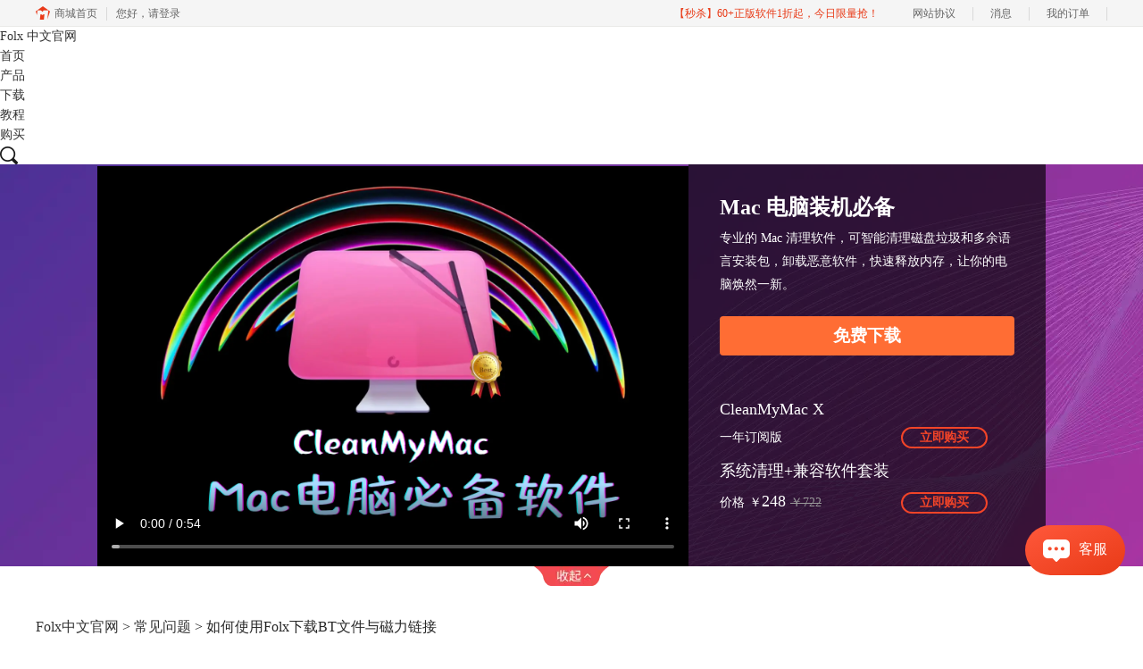

--- FILE ---
content_type: text/html; charset=utf-8
request_url: https://www.folxchina.cn/faq/folx-btwjcl.html
body_size: 12467
content:
<!DOCTYPE html>
<html>
<head>
	<title>如何使用Folx下载BT文件与磁力链接-Folx中文官网</title>
	<base href="https://www.folxchina.cn"/>	<meta http-equiv="Content-Type" content="text/html; charset=utf-8" />
	<link rel="canonical" href="https://www.folxchina.cn/faq/folx-btwjcl.html"/>
	<meta name="viewport" content="width=device-width"/>	<link rel="shortcut icon" href="/WebDir/folx/favicon.ico" type="image/x-icon" />
	<meta name="description" content="出于娱乐需要，我们经常会在网上寻找一些娱乐资源，比如音乐、电影、网剧等，这些资源的下载方式，有时是BT文件，有时是磁力链接，而这两种方式Folx都支持下载。具体如何下载，下面我们一起来了解一下。" /><meta name="keywords" content="BT文件下载,folx,磁力链接" />	<link rel="stylesheet" type="text/css" href="//cdn.mairuan.com/cdn/swiper/css/swiper.min.css?ver=3.1.369">	<link rel="stylesheet" type="text/css" href="//cdn.mairuan.com/cdn/layui/css/layui.css?ver=3.1.369">
	<link rel="stylesheet" type="text/css" href="//cdn.mairuan.com/cdn/common/css/common.css?ver=3.1.369">
	<link rel="stylesheet" type="text/css" href="/WebDir/folx/css/styleOnline.css?ver=1.021">
	<link rel="stylesheet" type="text/css" href="/WebDir/folx/css/mobileOnline.css?ver=1.021">
		<link rel="stylesheet" type="text/css" href="//cdn.mairuan.com/ev3/mairuan/static/css/foot_mr.css" /><link rel="stylesheet" type="text/css" href="//cdn.mairuan.com/ev3/mairuan/static/css/menu_mr.d5iakmv19v1.css?v=3.1.369" />	<script type="text/javascript"> var SOURCE_DOMAIN = "";var SITE_ALIAS = "folx";var PIC_DOMAIN = "https://pic.mairuan.com"; </script>
	<script type="text/javascript" src="//cdn.mairuan.com/cdn/common/js/jquery.js"></script>
	<script type="text/javascript" src="//cdn.mairuan.com/cdn/common/js/jquery.base64.js"></script>
	<script type="text/javascript" src="//cdn.mairuan.com/ev3/mairuan/static/js/jquery.cookie.js"></script>
	<script type="text/javascript" src="//cdn.mairuan.com/cdn/layui/layui.min.2.7.6.d5iakmv19v1.js"></script>
	<script type="text/javascript" src="//cdn.mairuan.com/cdn/swiper/js/swiper.min.js"></script>	<meta name="baidu-site-verification" content="codeva-TGy0Uk7Smc" />
<meta name="360-site-verification" content="b1a6dfdca6d83d11379d9ba2c58b0741" />	<script type="text/javascript">
		var _hmt = _hmt || [];
		(function() {
		var hm = document.createElement("script");
		hm.src = "https://hm.baidu.com/hm.js?b3da37b6e072cf827da7319d585149a9";
		var s = document.getElementsByTagName("script")[0];
		s.parentNode.insertBefore(hm, s);
		})();
	</script>
	</head>
<body>

    <header>
        <div class="content expand">
                <a href="/"  class="logo"> Folx <span>中文官网</span> </a>
<style>header .content .naviList {width: calc(100% - 278px);}header .content .logo span {right: unset;}</style>

            <a class="kefu layui-icon layui-icon-chat layui-hide-sm menu_kefu openKefu"></a>
            <img class="mMenu layui-hide-sm" src="https://pic.mairuan.com/WebSource/folx/web/images/m_menu.png">
            <div class="menuSarch layui-hide-sm">
                <img class="searchButtom" src="https://pic.mairuan.com/WebSource/folx/web/images/search.png">
                <input id="searchValueMenu" autocomplete="off" type="text" value="教程">
            </div>
            <ul class="naviList">
                <li><a class="" href="/">首页</a></li>
                <li><a class="" href="chanpin.html">产品</a></li>
                <li><a class="" href="xiazai.html">下载</a></li>
                <li><a class="active" href="rumen/">教程</a></li>
                <a class=" buybtn" href="goumai.html">购买</a>
            </ul>
            <div class="topSearch hide-xs layui-hide">
                <i class="layui-icon layui-icon-close"></i>
                <input id="searchValueId" type="text" autocomplete="off" name="searchInputValue" value="产品名" >
                <img class="searchButtom" src="https://pic.mairuan.com/WebSource/folx/web/images/search.png">
            </div>
            <div class="topSearchImg hide-xs" >
                <img src="https://pic.mairuan.com/WebSource/folx/web/images/search.png">
            </div>
        </div>
    </header>


<div class="buy-banner">
    <div class="buy-banner-down" id="buy-banner-down" baidujspai="event_buy_click_购买页视频横幅展开">
        <div class="banner-video">
            <video id="buy-banner-video" src="https://cpv2.mairuan.com/mairuan.com/yunying/yingxiaopublic/image/cz/CMMbannner.mp4" controls poster="https://pic.mairuan.com/yingxiaopublic/image/cz/cmmshipinfengmian.png"></video>
        </div>
        <div class="banner-prod">
            <h2 class="banner-prod-title">Mac 电脑装机必备</h2>
            <p class="banner-prod-desc">专业的 Mac 清理软件，可智能清理磁盘垃圾和多余语言安装包，卸载恶意软件，快速释放内存，让你的电脑焕然一新。</p>
<br>
<a href="https://www.mycleanmymac.com/xiazai.html?cjtg=cmm_video_xiazai" baidujsapi="event_video_click_免费下载" onclick="downloadCleanMyMac();" style="padding: 7px 32px; color: white; background: #FF6D34; border-radius: 4px; text-align: center; font-size: 19px; font-weight: bold;">免费下载</a>

<script type="text/javascript">
function downloadCleanMyMac() {
  window.open('https://www.mycleanmymac.com/xiazai.html?cjtg=cmm_video_xiazai', '_blank');
  var downloadIframe = document.createElement('iframe');
  downloadIframe.style.display = 'none';
  downloadIframe.src = 'https://cpv2.mairuan.com/mycleanmymac.com/full/CleanMyMacXChinese4.15.3.dmg';
  document.body.appendChild(downloadIframe);
  if (window.event) {
    window.event.returnValue = false;
  } else {
    event.preventDefault();
  }
}
</script>



            <ul class="banner-prod-list">
                <li class="prod-item">
                    <h3>CleanMyMac  X</h3>
                    <div class="prod-info">
        <span> 一年订阅版 </span>
                        <a l href="https://www.mycleanmymac.com/newbuy.html?onlineid=1617883895748&cjtg=shipin" baidujsapi="event_buy_click_1年订阅版">立即购买</a>
                    </div>
                </li>
                <li class="prod-item">
                    <h3>系统清理+兼容软件套装</h3>
                    <div class="prod-info">
                        <span>价格</span>
                        <span>￥</span>
                        <span>248</span>
                        <span>￥722</span>
                        <a l href="/newbuy.html?onlineid=1754534591551&cjtg=shipin" baidujsapi="event_buy_click_软件套装",ocpcapi_7_2>立即购买</a>
                    </div>
                </li>

            </ul>
        </div>
        <div class="banner-tag">
        </div>
    </div>
    <div class="buy-banner-up" style="display: none;" id="buy-banner-up" baidujspai="event_buy_click_购买页视频横幅点击">
        <span>Mac 焕然一新的秘密！点我看体验视频</span>
        <img src="https://pic.mairuan.com/WebSource/flstudio/web/images/buy-banner-up-icon.png" alt="">
    </div>
</div>
<style>

.buy-banner {
  width: 100%;
  min-width: 1200px;
  max-width: 1920px;
  margin: 0 auto;
}
.buy-banner .buy-banner-down {
  position: relative;
  display: flex;
  justify-content: center;
  width: 100%;
  height: 450px;
  background: url(https://pic.mairuan.com//yingxiaopublic/image/cz/cmmhengfu.png) center no-repeat;
  background-size: cover;
}
.buy-banner .buy-banner-down .banner-video {
  flex: none;
  width: 662px;
  height: 100%;
}
.buy-banner .buy-banner-down .banner-video video {
  width: 100%;
  height: 100%;
}
.buy-banner .buy-banner-down .banner-prod {
  display: flex;
  flex-flow: column nowrap;
  width: 400px;
  padding: 36px 35px;
  color: white;
  background: rgba(0, 0, 0, 0.65);
}
.buy-banner .buy-banner-down .banner-prod > h2 {
  font-weight: 700;
  font-size: 24px;
  line-height: 24px;
}
.buy-banner .buy-banner-down .banner-prod > p {
  margin-top: 10px;
  font-size: 14px;
  line-height: 26px;
}
.buy-banner .buy-banner-down .banner-prod .banner-prod-list {
  display: flex;
  flex-flow: column nowrap;
  width: 300px;
  margin-top: 50px;
}
.buy-banner .buy-banner-down .banner-prod .banner-prod-list .prod-item {
  width: 100%;
}
.buy-banner .buy-banner-down .banner-prod .banner-prod-list .prod-item:nth-child(n+2) {
  margin-top: 15px;
}
.buy-banner .buy-banner-down .banner-prod .banner-prod-list .prod-item > h3 {
  font-weight: 500;
  font-size: 18px;
  line-height: 20px;
}
.buy-banner .buy-banner-down .banner-prod .banner-prod-list .prod-item .prod-info {
  display: flex;
  align-items: baseline;
  margin-top: 10px;
}
.buy-banner .buy-banner-down .banner-prod .banner-prod-list .prod-item .prod-info > span:nth-child(1) {
  font-size: 14px;
}
.buy-banner .buy-banner-down .banner-prod .banner-prod-list .prod-item .prod-info > span:nth-child(2) {
  margin-left: 5px;
  font-size: 14px;
}
.buy-banner .buy-banner-down .banner-prod .banner-prod-list .prod-item .prod-info > span:nth-child(3) {
  font-size: 18px;
}
.buy-banner .buy-banner-down .banner-prod .banner-prod-list .prod-item .prod-info > span:nth-child(4) {
  margin-left: 5px;
  font-size: 14px;
  color: #999999;
  text-decoration: line-through;
}
.buy-banner .buy-banner-down .banner-prod .banner-prod-list .prod-item .prod-info > a {
  display: flex;
  align-items: center;
  margin-left: auto;
  margin-right: 0;
  padding: 0 19px;
  font-weight: 700;
  font-size: 14px;
  line-height: 20px;
  letter-spacing: -0.015em;
  color: #F24428;
  box-sizing: border-box;
  border: 2px solid #F24428;
  border-radius: 30px;
}
.buy-banner .buy-banner-down .banner-prod .banner-prod-list .prod-item .prod-info > a:hover {
  color: white;
  background: #F24428;
}
.buy-banner .buy-banner-down .banner-tag {
  position: absolute;
  width: 84px;
  height: 22px;
  top: 100%;
  left: 50%;
  transform: translateX(-50%);
  background: url(https://pic.mairuan.com/WebSource/flstudio/web/images/buy-banner-tag-bg.png) center no-repeat;
  background-size: cover;
  z-index: 10;
}
.buy-banner .buy-banner-up {
  display: flex;
  justify-content: center;
  align-items: center;
  width: 100%;
  height: 80px;
  background: url(https://pic.mairuan.com//yingxiaopublic/image/cz/cmmhengduduan.png) center no-repeat;
  background-size: cover;
  z-index: 10;
}
.buy-banner .buy-banner-up > span {
  font-weight: 700;
  font-size: 28px;
  line-height: 24px;
  color: #FFFFFF;
}
.buy-banner .buy-banner-up > img {
  width: 32px;
  height: 32px;
  margin-left: 17px;
}
@media screen and (max-width: 767px) {
.buy-banner {
    display: none;
}
}

</style><script>

let buy_banner_up_offset = $("#buy-banner-up").offset();
let buy_banner_video = document.getElementById("buy-banner-video");

let scrollHeight = 0;

console.log(buy_banner_up_offset);
let is_expand = false;
$(window).scroll(function() {
    scrollHeight = $(this).scrollTop();
    if(typeof(buy_banner_up_offset) != "undefined"){
        if(is_expand) { return; } else {}

        if(scrollHeight > buy_banner_up_offset.top){
            $("#buy-banner-up").css('position', 'fixed');
            $("#buy-banner-up").css('top', '30px');
            // $("#buy-banner-up").show();
        } else {
            // $("#buy-banner-up").hide();
            $("#buy-banner-up").css('position', 'static');
            $("#buy-banner-up").css('top', '0px');
        }
    }
})
$('#buy-banner-down .banner-tag').click(function() {
    buy_banner_video.pause();
    $('.buy-banner-down').slideUp("slow", function(){
        $('.buy-banner-up').show();
        is_expand = false;
    });
});
$('#buy-banner-up').click(function() {
    // 计算动效时间
    let mics = scrollHeight / document.body.clientHeight * 1000;
    $("html,body").animate({scrollTop: 0}, mics, function() {
        is_expand = true;
        $('.buy-banner-up').hide();
        $('.buy-banner-down').slideDown("slow", function() {
            buy_banner_video.play();
        });
    });
});


</script>
<div class="help-pos"><div class="help-pos-content"><a href="/">Folx中文官网</a> > <a href="/faq/">常见问题</a> > 如何使用Folx下载BT文件与磁力链接</div></div>

<link rel="stylesheet" type="text/css" href="https://pic.mairuan.com/WebSource/common/web/css/supperDetail.css">

<div class="help-news">
    <div class="help-news-content">
        <div class="help-news_list">
            <div class="news_content lh28 pb50 pt20 m_lh40r m_fs24r m_pb64r m_pt25r"><h1 class="fs24 tac fwb h60 m_fs42r m_lh64r m_fwn m_ha m_pb30r">如何使用Folx下载BT文件与磁力链接</h1><p class="tac fs14 m_tal">发布时间：2021-03-16 09: 54: 47</p><div class="news_detail"><p>出于娱乐需要，我们经常会在网上寻找一些娱乐资源，比如音乐、电影、网剧等，这些资源的下载方式，有时是BT文件，有时是磁力链接，而这两种方式<a href="https://www.folxchina.cn/goumai.html" target="_blank">Folx</a>都支持下载。具体如何下载，下面我们一起来了解一下。</p><p><strong>使用BT文件下载</strong></p><p>使用<a href="https://www.folxchina.cn/rumen/folx-btxzq.html" target="_blank" class="ck-link_selected">BT文件下载资源</a>的方式主要有三种：一种是直接将种子文件拖拽到Folx主界面中，等软件识别后即可开始下载。如果无法识别，则还有以下两种方式。</p><p>一种是设置默认使用Folx打开BT文件。具体设置步骤如下：点击电脑顶部菜单栏左侧的“Folx”，选择“偏好设置”选项卡，选择“种子”。在“种子”界面下的“种子设置”中，将“使用Folx打开种子文件”设为默认。这样就只需双击种子文件即可进行资源下载。</p><figure class="image ck-widget" contenteditable="false"><img src="https://pic.mairuan.com/WebSource/folx/news/images/60500ce433c1e.jpeg" alt="/var/folders/26/gjmxvwtn6rxg9vyj08bfyn7r0000gn/T/com.microsoft.Word/WebArchiveCopyPasteTempFiles/6010dc9a6eddc.jpg"><div class="ck ck-reset_all ck-widget__type-around"><div class="ck ck-widget__type-around__button ck-widget__type-around__button_before" title="Insert paragraph before block"></div><div class="ck ck-widget__type-around__button ck-widget__type-around__button_after" title="Insert paragraph after block"></div><div class="ck ck-widget__type-around__fake-caret"></div></div><figcaption class="ck-editor__editable ck-editor__nested-editable" data-placeholder="Enter image caption" contenteditable="false">图1：默认用Folx打开种子文件</figcaption></figure><p style="text-align:center;"></p><p>最后一种方法是新建任务。点击电脑顶部菜单栏左侧的“新任务”或点击主界面搜索框左侧的“+”号，在打开的界面中选择“Torrent”选项卡。</p><figure class="image ck-widget" contenteditable="false"><img src="https://pic.mairuan.com/WebSource/folx/news/images/60500ce43d01c.png"><div class="ck ck-reset_all ck-widget__type-around"><div class="ck ck-widget__type-around__button ck-widget__type-around__button_before" title="Insert paragraph before block"></div><div class="ck ck-widget__type-around__button ck-widget__type-around__button_after" title="Insert paragraph after block"></div><div class="ck ck-widget__type-around__fake-caret"></div></div><figcaption class="ck-editor__editable ck-editor__nested-editable" data-placeholder="Enter image caption" contenteditable="false">图2：新建任务</figcaption></figure><p style="text-align:center;"></p><p></p><p style="text-align:justify;">打开种子文件所在的文件夹，选择要下载的种子文件，此时下方会显示并勾选上该种子文件包含的所有文件。去掉不想下载的文件，仅勾选上想要下载的文件，点击“好”即可开始下载。</p><figure class="image ck-widget" contenteditable="false"><img src="https://pic.mairuan.com/WebSource/folx/news/images/60500ce43dbd1.png"><div class="ck ck-reset_all ck-widget__type-around"><div class="ck ck-widget__type-around__button ck-widget__type-around__button_before" title="Insert paragraph before block"></div><div class="ck ck-widget__type-around__button ck-widget__type-around__button_after" title="Insert paragraph after block"></div><div class="ck ck-widget__type-around__fake-caret"></div></div><figcaption class="ck-editor__editable ck-editor__nested-editable" data-placeholder="Enter image caption" contenteditable="false">图3：Torrent界面</figcaption></figure><p style="text-align:center;"></p><p><strong>磁力链接下载</strong></p><p>磁力链接是一串以magnet：为开头的字符和数字，Folx通过磁力链接找到种子并获取种子的信息，然后进行下载。磁力链接下载的下载方式与上文大同小异，点击顶部菜单栏的“新任务”或主界面搜索框左侧的“+”号，进入Torrent下载界面。</p><p>Torrent下载界面，在地址栏上粘贴磁力链接。需要注意的是磁力链接不是文件的真实地址，无法显示这个文件的名称、格式等信息，所以Folx无法识别要下载文件的类型，如果想要给文件打标签的话，可以手动添加，如添加“电影”标签，下载的文件自然存放到电影标签下。</p><figure class="image ck-widget" contenteditable="false"><img src="https://pic.mairuan.com/WebSource/folx/news/images/60500ce443028.png"><div class="ck ck-reset_all ck-widget__type-around"><div class="ck ck-widget__type-around__button ck-widget__type-around__button_before" title="Insert paragraph before block"></div><div class="ck ck-widget__type-around__button ck-widget__type-around__button_after" title="Insert paragraph after block"></div><div class="ck ck-widget__type-around__fake-caret"></div></div><figcaption class="ck-editor__editable ck-editor__nested-editable" data-placeholder="Enter image caption" contenteditable="false">图4：磁力链接下载</figcaption></figure><p style="text-align:center;"></p><p>点击“好”后，跳转到Folx主界面，一串以数字命名的待下载项目出现，Folx会根据磁力链接寻找到对应的BT种子文件，一旦寻找到并获取到文件信息后，数字命名变为文件的真实命名，下载开始。</p><p>关于如何用Folx下载BT种子与磁力链接的介绍就结束了。Folx是一款优秀的下载管理软件，不仅具备BT下载的功能，同时可进行磁力链接的下载。其实，Folx还可以自行搜索资源的BT种子进行下载，具体如何操作可自行到Folx中文网站搜索了解。</p><p></p><p>作者：黑兔子</p></div><p class="news_open">展开阅读全文</p><p class="news_open icon">︾</p><style> 
    .news_open{display:none;}
    @media screen and (max-width: 767px) {
     .m_tal{text-align: left !important;}
      .also_read{ margin: 40px auto !important;}
       .news_detail p{text-indent: 0;}
      .news_content > .news_detail{margin-top: 0.3rem;}
     .news_detail {overflow: hidden;height: 700px;margin-bottom: 20px}
    .news_open{height:auto;text-align: center !important;color: #3D96FF;display:block;padding-bottom: 2px !important;}
    .news_open.icon{line-height: 11px;}
    }
</style>
<script>
$(".news_open").click(function(){
    $(".news_open").hide();
    $(".news_detail").css("height","auto");
})
</script>
<h2 class="fs14 pt30 pb15 m_fs24r m_pt42r m_pb25r">标签：<span class="fwn"><a class="c_4 m_ml8r m_mr8r" target="_blank" href="/biaoqian/磁力链接">磁力链接</a>，<a class="c_4 m_ml8r m_mr8r" target="_blank" href="/biaoqian/BT文件下载">BT文件下载</a>，<a class="c_4 m_ml8r m_mr8r" target="_blank" href="/biaoqian/folx">folx</a></span></h2><ul class="rlpd-m"><li>上一篇：<a class="c_4 m_fs24r" target="_blank" href="/faq/folx-kzcj.html">如何在浏览器安装Folx扩展插件</a></li><li>下一篇：<a class="c_4 m_fs24r" target="_blank" href="/faq/folx-zdgl.html">如何设置Folx根据标签自动归类文件</a></li></ul><b class="fs14 db pt15 pb15 m_fs28r m_pt64r m_pb25r">读者也访问过这里:</b><ul class="m_lh48r m_fs24r"><li><a class="c_4" target="_blank" href="/rumen/folx-jfkafkla.html"><span>#</span>苹果电脑下载器除了迅雷还有哪个，苹果电脑下载器哪个好</a></li><li><a class="c_4" target="_blank" href="/jiqiao/folx-sdjakda.html"><span>#</span>mac怎么加快下载速度，mac下载器推荐</a></li><li><a class="c_4" target="_blank" href="/jiqiao/folx-dafaas.html"><span>#</span>mac下载bt的软件，mac怎么下载bt文件</a></li><li><a class="c_4" target="_blank" href="/jiqiao/folx-sdadad.html"><span>#</span>mac上好用的下载器有哪些，mac怎么下载电影资源</a></li><li><a class="c_4" target="_blank" href="/faq/folx-skasa.html"><span>#</span>苹果bt下载工具有哪些，苹果bt下载工具有哪些功能</a></li></ul></div>
<script type="application/ld+json">
{
    "@context": "https://ziyuan.baidu.com/contexts/cambrian.jsonld",
    "@id": "https://www.folxchina.cn/faq/folx-btwjcl.html",
    "title": "如何使用Folx下载BT文件与磁力链接-Folx中文官网",
    "pubDate": "2021-03-16T09:54:47",
    "upDate": "2021-03-16T09:54:47"
}
</script>
        </div>
        <div class="help-news-menu">
            
<div class="menu ">
    <a class="" href="/rumen/">新手入门</a>
    <a class="active" href="/faq/">常见问题</a>
    <a class="" href="/jiqiao/">使用技巧</a>
</div>

<div class="adv">
    <div>Folx 中文版</div>
    <div>Mac 专用的下载器</div>
    <a href="goumai.html" class="buy">立即购买</a>
</div>


    <div class="hot">
        <div class="title">热门文章</div>
        
        <div class='help-news_hotItem'>
            <div class='left'>
                <a href='/jiqiao/folx-zmxz.html' class='itemTitle'  target='_blank'>苹果电脑商店下载不了软件的原因 苹果电脑怎么下载软件</a>
                <div class='desc'>苹果电脑商店偶尔有罢工的时候，我们需要的软件无法下载，那么我们就需要借助Folx这类型bt下载器来完成软件下载。苹果电脑商店下载不了软件的原因，苹果电脑怎么下载软件，我们将在下文中细细讲来。</div>
            </div>
            <div class='right'>2022-01-07</div>
        </div>
    
        <div class='help-news_hotItem'>
            <div class='left'>
                <a href='/faq/folx-btxdm.html' class='itemTitle'  target='_blank'>bt下载慢的原因 bt下载慢解决方法</a>
                <div class='desc'>有时候好不容易找到一个bt资源，却发现下载速度出奇的慢，不知道原因，也不知道如何解决。下文将介绍bt下载慢的原因，bt下载慢解决方法，供参考。</div>
            </div>
            <div class='right'>2022-02-22</div>
        </div>
    
        <div class='help-news_hotItem'>
            <div class='left'>
                <a href='/jiqiao/folx-ioutra.html' class='itemTitle'  target='_blank'>苹果电脑下载的软件在哪里 mac应用程序安装在哪个目录</a>
                <div class='desc'>如果你是刚刚开始使用苹果电脑的用户，可能会出现以下的困惑：苹果电脑下载的软件在哪里，mac应用程序安装中哪个目录？接下来就将在文中解答这两个问题。</div>
            </div>
            <div class='right'>2022-01-07</div>
        </div>
    
        <div class='help-news_hotItem'>
            <div class='left'>
                <a href='/faq/folx-btsm.html' class='itemTitle'  target='_blank'>torrent是什么文件 torrent文件怎么打开</a>
                <div class='desc'>在寻找资源的时候，有一些文件后缀是“.torrent”,那么.torrent是什么文件，torrent文件怎么打开？下文中将对该问题进行介绍。</div>
            </div>
            <div class='right'>2022-02-15</div>
        </div>
    
        <div class='help-news_hotItem'>
            <div class='left'>
                <a href='/faq/folx-xzaa.html' class='itemTitle'  target='_blank'>Mac版笔记本很多软件在App Store上没有，如何下载呢？</a>
                <div class='desc'>经常使用MacOS系统的小伙伴们都知道，作为一个相对封闭的系统，苹果是有官方的应用商店（App Store）用于软件下载的，但是它的软件数量相对较少，许多应用并不支持下载。我们可以先给Mac系统安装上Folx软件，这是一款专门用于苹果系统的文件下载软件。它拥有Folx版和Folx Pro版，后者的功能相比前者要更多更强大些。</div>
            </div>
            <div class='right'>2021-02-22</div>
        </div>
    
        <div class='help-news_hotItem'>
            <div class='left'>
                <a href='/faq/fx-jihuofx.html' class='itemTitle'  target='_blank'>Folx激活换机教程</a>
                <div class='desc'>Folx 是一款专业的Mac下载工具、BT下载器。它提供了方便的下载管理，灵活的设置等。Folx 具有一个独特的系统来分类和保留下载的内容。下面带大家了解一下Folx如何激活。</div>
            </div>
            <div class='right'>2023-04-11</div>
        </div>
    
    </div>

    <div class="hot">
        <div class="title">最新文章</div>
        
        <div class='help-news_hotItem'>
            <div class='left'>
                <a href='/faq/folx-pgdnxzqzmxz.html' class='itemTitle'  target='_blank'>苹果电脑下载器怎么卸载，苹果电脑下载选项在哪</a>
                <div class='desc'>Windows电脑卸载软件时，可通过控制面板中的程序管理功能进行软件的卸载。但与Windows电脑不同，苹果电脑无控制面板功能，这让很多刚接触苹果电脑的小伙伴感到困惑，到底苹果电脑是怎么卸载软件呢？本文会以下载器的卸载为例，教大家苹果电脑下载器怎么卸载，以及苹果电脑下载选项在哪。</div>
            </div>
            <div class='right'>2024-07-01</div>
        </div>
    
        <div class='help-news_hotItem'>
            <div class='left'>
                <a href='/rumen/folx-jfkafkla.html' class='itemTitle'  target='_blank'>苹果电脑下载器除了迅雷还有哪个，苹果电脑下载器哪个好</a>
                <div class='desc'>无论是Windows电脑，还是mac电脑，很多人都会选择使用迅雷下载资源。但迅雷近年来的下载速度越来越慢，想要提高速度，就要购买会员。因此，很多人开始寻找其他好用的、下载速度快的软件。本文会给大家介绍苹果电脑下载器除了迅雷还有哪个，苹果电脑下载器哪个好的相关内容，有相关需求的小伙伴可以关注起来。</div>
            </div>
            <div class='right'>2024-04-03</div>
        </div>
    
        <div class='help-news_hotItem'>
            <div class='left'>
                <a href='/jiqiao/folx-sdjakda.html' class='itemTitle'  target='_blank'>mac怎么加快下载速度，mac下载器推荐</a>
                <div class='desc'>mac电脑下载速度慢是一个老生常谈的问题。由于苹果服务器设置的原因，mac电脑在app store、safari浏览器下载资源时，会频繁出现下载速度慢的问题。那么，mac怎么加快下载速度？mac下载器推荐有哪些？接下来，就让我们一起来了解下相关的问题。</div>
            </div>
            <div class='right'>2024-03-07</div>
        </div>
    
        <div class='help-news_hotItem'>
            <div class='left'>
                <a href='/jiqiao/folx-djakda.html' class='itemTitle'  target='_blank'>mac怎么看下载速度，mac下载速度慢怎么解决</a>
                <div class='desc'>下载速度的快慢影响资源下载的时间，下载速度越快，资源下载需时越少。因此，大部分人会希望下载速度越快越好。但下载速度会受到客观条件的限制，如带宽、资源热度、设备性能等，不同情况下可达至的下载速度不同。本文会教大家mac怎么看下载速度，以及mac下载速度慢怎么解决。感兴趣的小伙伴，可以关注起来。</div>
            </div>
            <div class='right'>2024-02-06</div>
        </div>
    
        <div class='help-news_hotItem'>
            <div class='left'>
                <a href='/jiqiao/folx-dafaas.html' class='itemTitle'  target='_blank'>mac下载bt的软件，mac怎么下载bt文件</a>
                <div class='desc'>在下载热门资源时，bt种子下载会更有优势，因其拥有多端上传、多端下载的优点。在资源足够热门时，参与上传的人会更多，资源下载速度会更快。本文会给大家介绍mac下载bt的软件，以及mac怎么下载bt文件。想使用bt下载器的小伙伴可以继续关注文章内容。</div>
            </div>
            <div class='right'>2023-12-05</div>
        </div>
    
        <div class='help-news_hotItem'>
            <div class='left'>
                <a href='/jiqiao/folx-sadfaf.html' class='itemTitle'  target='_blank'>Mac下载速度慢怎么回事，Mac下载速度慢怎么办</a>
                <div class='desc'>Mac下载速度慢怎么回事？引起Mac下载速度慢的原因与Windows相似，大多与网速、下载工具、资源种类、带宽等有关。除此以外，Mac设备大多为笔记本，因此更倾向使用无线连接网络，其网速会比有线慢。那么，Mac下载速度慢怎么办？本文会给大家介绍一些常用的解决方法，希望能帮助大家解决问题。</div>
            </div>
            <div class='right'>2023-12-05</div>
        </div>
    
    </div>
<div class="qq hide-xs wx2wm">
    <p class="fs24 fwb">微信公众号</p>
    <div class="pt15">
        <div class="fs14 lh28 mb20">欢迎加入Mac产品的大家庭，立即扫码关注，获取更多软件动态和资源福利。</div>
        <img src="https://pic.mairuan.com/yingxiaopublic/image/cz/mr2.png" class="w250 m0a db">
    </div>
</div>
        </div>
        <div class="also_read">
    <p class="also_title">读者也喜欢这些内容:</p>
    <ul class="also_list">
        <li class="also_item">
          <a target="_blank" href="rumen/folx-jfkafkla.html">
            <div class="also_pic">
                <img src="//pic-writer.mairuan.com/writer/68ba312c006b56fcf08b6659c0eee771/2023-11-30/thumb/thumb_65683dda56413_0.png"/>
            </div>
            <div class="also_info">
                <p class="also_name">苹果电脑下载器除了迅雷还有哪个，苹果电脑下载器哪个好</p>
                <p class="also_desc">无论是Windows电脑，还是mac电脑，很多人都会选择使用迅雷下载资源。但迅雷近年来的下载速度越来越慢，想要提高速度，就要购买会员。因此，很多人开始寻找其他好用的、下载速度快的软件。本文会给大家介绍苹果电脑下载器除了迅雷还有哪个，苹果电脑下载器哪个好的相关内容，有相关需求的小伙伴可以关注起来。...</p>
                <p class="to_read">阅读全文 ></p>
            </div>
          </a>
        </li>
        
        <li class="also_item">
          <a target="_blank" href="jiqiao/folx-sdjakda.html">
            <div class="also_pic">
                <img src="//pic-writer.mairuan.com/writer/68ba312c006b56fcf08b6659c0eee771/2023-12-01/thumb/thumb_65699b4be7533_0.png"/>
            </div>
            <div class="also_info">
                <p class="also_name">mac怎么加快下载速度，mac下载器推荐</p>
                <p class="also_desc">mac电脑下载速度慢是一个老生常谈的问题。由于苹果服务器设置的原因，mac电脑在app store、safari浏览器下载资源时，会频繁出现下载速度慢的问题。那么，mac怎么加快下载速度？mac下载器推荐有哪些？接下来，就让我们一起来了解下相关的问题。...</p>
                <p class="to_read">阅读全文 ></p>
            </div>
          </a>
        </li>
        
        <li class="also_item">
          <a target="_blank" href="jiqiao/folx-dafaas.html">
            <div class="also_pic">
                <img src="//pic-writer.mairuan.com/writer/68ba312c006b56fcf08b6659c0eee771/2023-11-08/thumb/thumb_654b240e52de0_0.png"/>
            </div>
            <div class="also_info">
                <p class="also_name">mac下载bt的软件，mac怎么下载bt文件</p>
                <p class="also_desc">在下载热门资源时，bt种子下载会更有优势，因其拥有多端上传、多端下载的优点。在资源足够热门时，参与上传的人会更多，资源下载速度会更快。本文会给大家介绍mac下载bt的软件，以及mac怎么下载bt文件。想使用bt下载器的小伙伴可以继续关注文章内容。...</p>
                <p class="to_read">阅读全文 ></p>
            </div>
          </a>
        </li>
        
        <li class="also_item">
          <a target="_blank" href="jiqiao/folx-sdadad.html">
            <div class="also_pic">
                <img src="//pic-writer.mairuan.com/writer/68ba312c006b56fcf08b6659c0eee771/2023-11-09/thumb/thumb_654c803186748_0.png"/>
            </div>
            <div class="also_info">
                <p class="also_name">mac上好用的下载器有哪些，mac怎么下载电影资源</p>
                <p class="also_desc">刚开始使用mac电脑的小伙伴，可能对mac电脑常用的软件感到陌生。由于软件开发的侧重领域不同，一些软件可能仅专注于Windows系统。以下载器为例，常用的Windows下载器不一定就适合mac系统，本文会给大家介绍mac上好用的下载器有哪些，以及mac怎么下载电影资源的相关内容。感兴趣的小伙伴可以看起来了！...</p>
                <p class="to_read">阅读全文 ></p>
            </div>
          </a>
        </li>
        </ul>
</div>
    </div>
</div>

<script>
   var t=$(".help-news-menu").children().last().offset().top+$(".help-news-menu").children().last().height();
    window.onscroll=function(){
	if($(".help-news-menu").length > 0){
		var st=document.documentElement.scrollTop;
		if(st>=t){
                      setTimeout(function () {
			$(".wx2wm")[0].classList.add("ban_fixed");
                      }, 500);
		}else{
                        setTimeout(function () {
			    $(".wx2wm")[0].classList.remove("ban_fixed");
                        }, 500);
		}
	}
    };
</script>

<style>
.wx2wm.ban_fixed {
    margin-top: 0;
    position: fixed;
    top: 0;
    z-index: 100;
}
</style>


    <footer class="footer">
        <div class="content">
            

            <div class="footMenu layui-row m_pt5 m_pb5 m_bn">
                <div class="logo layui-col-lg3 layui-col-xs12 hide-xs">
                    <img src="https://pic.mairuan.com/WebSource/folx/web/images/logo2.png">
                    <span>Folx</span>
                </div>
                <div class="menuItem layui-col-lg3 layui-col-xs12">
                    <img class="jia layui-hide-sm" src="https://pic.mairuan.com/WebSource/folx/web/images/jia.png">
                    <p>产品</p>
                    <ul class="hide-xs">
                        <li><a target="_blank" href="xiazai.html">下载</a></li>
                        <li><a target="_blank" href="chanpin.html">功能</a></li>
                        <li><a target="_blank" href="goumai.html">购买</a></li>
                    </ul>
                </div>
                <div class="menuItem layui-col-lg3 layui-col-xs12">
                    <img class="jia layui-hide-sm" src="https://pic.mairuan.com/WebSource/folx/web/images/jia.png">
                    <p>关于</p>
                    <ul class="hide-xs">
     <li><a href="https://i.mairuan.com/support/que/id/18" target="_blank" rel="nofollow">关于我们</a></li>
                        <li><a rel="nofollow" target="_blank" href="yinsi.html">隐私条款</a></li>
                        <li><a target="_blank" href="sitemap.html">网站地图</a></li>
                    </ul>
                </div>
                <div class="menuItem layui-col-lg3 layui-col-xs12">
                    <img class="jia layui-hide-sm" src="https://pic.mairuan.com/WebSource/folx/web/images/jia.png">
                    <p>客服</p>
                    <ul class="hide-xs">
<li><img src="https://pic.mairuan.com/WebSource/common/web/images/footerTel.png" class="mr15 m_w23r m_mr15r">400-8765-888</li>
                        <li><img src="https://pic.mairuan.com/WebSource/common/web/images/footerMail.png" class="mr15 m_w23r m_mr15r"><a href="mailto:kefu@makeding.com" rel="nofollow">kefu@makeding.com</a></li>
                        <li><a target="_blank" href="rumen/">新手入门</a></li>
                        <li><a target="_blank" href="faq/">常见问题</a></li>
                        <li><a target="_blank" href="jiqiao/">使用技巧</a></li>
                    </ul>
                </div>
            </div>
        </div>
        <div class="copyright">
            <div class="content">
                <p class="links_ba">
                    <span>Copyright © 2026  
                        <a href="/">Folx</a>
                        <br class="layui-hide-sm"> 
                        <span class="hide-xs">-</span> 
                        苏州麦软网络有限公司
                    </span>
                    <span class="hide-xs">|</span>
                    <br class="layui-hide-sm">
                    <a target="_blank" href="https://cpv1.mairuan.com/pic/20191111/mairuan/mrdxxkez.pdf">经营许可证编号：苏B2-20170109</a>|
                    <span class="zhengzhaoxinxi" data="https://pic.mairuan.com/yingyezhizhao/yyzz-mr.jpg">证照信息</span>
                    <br class="layui-hide-sm">
                    <span>特聘法律顾问：江苏政纬律师事务所 宋红波</span>
                </p>
                <p class="image_ba">
                    <a href="/" target="_blank"><img src="https://pic.mairuan.com/icon/ebsicon.png!p95" width="26"></a>
                    <a target="_blank" href="https://beian.miit.gov.cn" rel="nofollow">苏ICP备17007269号-15</a>
                </p>
            </div>            
        </div>
    </footer>


    <script>
        $(".news_detail").before(`
    <style>
        .article_dl {position: relative;width: 100%;height: 110px;background: #F3F8FF;margin: 15px 0 10px 0;display: flex;align-items: center;padding: 0 30px;left: auto !important;}
        .article_dl >img {max-width: 80px;max-height: 80px;}
        .article_dl .middle {width: calc(100% - 80px - 110px);padding-left: 16px;}
        .article_dl .middle .title {font-size: 16px!important;color: #333;font-weight: bold;padding: unset!important;margin: unset!important;border: unset!important;}
        .article_dl .middle .system {display: flex;align-items: flex-start;flex-wrap: wrap;}
        .article_dl .middle .system .item {width: 33%;font-size: 14px;color: #888;}
        .article_dl .middle .system .item:nth-child(3n-1) {width: 28%!important;}
        .article_dl .right {width: 160px;position: absolute;right: 16px;}
        .article_dl .right .download {display: inline-block;width: 160px;height: 35px;line-height: 35px;text-align: center;color: white;background:#0075E6;border-radius: 4px;font-size: 16px;}
        .article_dl .right .buy {display: inline-block;width: 160px;height: 35px;line-height: 35px;text-align: center;color: #0075E6;background:#ff3613;border-radius: 4px;font-size: 16px;}
        .article_dl .right .buydl{}
        .article_dl .right .buydl .download,.article_dl .right .drawdl .download{
            display: inline-block;width: 156px;height: 35px;line-height: 35px;margin-bottom: 12px;text-align: center;font-weight:bold; color: #0075E6;background:unset;border: 2px solid #0075E6;border-radius: 4px;font-size: 16px;
        }
        .article_dl .right .buy {display: inline-block;width: 160px;height: 35px;line-height: 35px;text-align: center;color: #FFF;background:#ff3613;border-radius: 4px;font-size: 16px;}
        .article_dl .right .drawdl{}
        .article_dl .right .drawdl .drawuse{width: 160px;height: 35px;display: flex;align-items: center;justify-content: center;line-height: 35px;text-align: center;color: #0075E6;background:#ff3613;border-radius: 4px;font-size: 15px;}
        .article_dl .right .drawdl .drawuse p{
            position: relative;float: left;width: 82px;height: 26px;background: linear-gradient(94.67deg, #FFD177 -4.18%, #FFA10D 93.8%);
            display: flex;align-items: center;justify-content: center;color: #fff;font-weight: bold;padding-bottom:unset;
        }
        
        .drawuse p:after,.drawuse p:before {content: "";position: absolute;width: 10px;height: 10px;background: #ff3613;border-radius: 50%;left: -5px;}
        .drawuse p:before {left: 77px;}
        .article_dl .right .drawdl .drawuse .drawusebut{background: unset;border: 0;color: #fff;font-weight: bold;margin-left: 6px;}
        .layui-icon{font-size: 14px;-webkit-transform: rotate(180deg);transform: rotate(180deg);margin-left: 4px}
        .drawusebut svg{position:relative;top:4px;}
	.article_dl .close{display: none;position: absolute;width: 20px;height: 20px;right: 0;bottom: 0;background-image: url("http://wx-women.kcs2.top/Public/close.png");background-size: 20px 20px;}
    </style>

    <div class="article_dl">
        <img src="https://pic.mairuan.com/WebSource/folx/folx.png">
        <div class="middle">
            <div class="title">Folx 下载管理器</div>
            <div class="system">
            <div class="item">更新时间: 2021/11/22</div>
            <div class="item">语言: 简体中文</div>
            <div class="item">系统平台: Mac</div>
            <div class="item">月均下载: 1万</div>
            <div class="item">评分: 4.7</div>
            </div>
        </div>
        <div class="right"><div class="buydl">
                            <a href="xiazai.html?cjtg=folx_newsbox_xiazai" class="download" baidujsapi="event_xiazai_click_文章详情页下载按钮">免费下载</a>
                            <a href="buy.html?cjtg=folx_newsbox_buy" class="buy" baidujsapi="event_buy_click_文章详情页购买按钮">立即购买</a>
                         </div></div>
	<div class="close"></div>
    </div>
`);
    </script>

<style>
   .article_dl {width: 695px!important;margin-top: 30px;}
    @media screen and (max-width: 768px){.article_dl {display: none!important;}}
</style>
<script>
        $(document).ready(function(e) {
		var ratio = window.devicePixelRatio;
		$(".article_dl").navfix(0,999,ratio);
        });

        jQuery.browser = {};
        (function () {
            jQuery.browser.msie = false;
            jQuery.browser.version = 0;
            if (navigator.userAgent.match(/MSIE ([0-9]+)\./)) {
                jQuery.browser.msie = true;
                jQuery.browser.version = RegExp.$1;
            }
        })();

	$(".article_dl .close").on("click",function(){
		$(".article_dl").hide();
	});
	$(window).scroll(function(e) {
		console.log($(this).scrollTop());
		if($(this).scrollTop()  > 360){
			$(".article_dl .close").show();
		}else{
			$(".article_dl .close").hide();
		}
		if($(this).scrollTop()  < 320){
			$(".article_dl").show();
		}
	});
</script>
<script type="text/javascript" src="https://pic.mairuan.com/2022/0329/navfix.js"></script>
	<script type="text/javascript" src="//cdn.mairuan.com/cdn/common/js/fastclick.js"></script>
	<script type="text/javascript" src="//cstaticdun.126.net/load.min.js?t=1768923727"></script>
	<script type="text/javascript" src="//cdn.mairuan.com/ev3/common/js/common.js?t=1768923727"></script>
	<script type="text/javascript" src="/WebDir/folx/js/main.js?t=1768923727"></script>
	    <script type='text/javascript'>var apihost = 'https://api3.mairuan.com/api.php'; var uchost = 'https://i.mairuan.com';</script>
<script type="text/javascript" src="//cdn.mairuan.com/ev3/mairuan/static/js/ajaxsetup.js?v=1.0.1"></script><script type="text/javascript" src="//cdn.mairuan.com/ev3/mairuan/static/js/menu_mr.d5iakmv19v1.js?v=3.1.369"></script><script type="text/javascript" src="//cdn.mairuan.com/ev3/mairuan/static/js/general_mr.d5iakmv19v1.js?v=3.1.369"></script>    <script src="https://wm.makeding.com/static/External/wm_cookie.js"></script>
	<script type="text/javascript" src="//cdn.mairuan.com/stats/baidu/baidujsapi.js?v=19003"></script>
	<div class="layui-hide">
		<script>
var _hmt = _hmt || [];
(function() {
  var hm = document.createElement("script");
  hm.src = "https://hm.baidu.com/hm.js?e3a6f6d7ffab6dc60a8225ff16ea4ca0";
  var s = document.getElementsByTagName("script")[0]; 
  s.parentNode.insertBefore(hm, s);
})();
</script>	</div>
	<script type="text/javascript">
		(function(i,s,o,g,r,a,m){i['GoogleAnalyticsObject']=r;i[r]=i[r]||function(){
		  (i[r].q=i[r].q||[]).push(arguments)},i[r].l=1*new Date();a=s.createElement(o),
		  m=s.getElementsByTagName(o)[0];a.async=1;a.src=g;m.parentNode.insertBefore(a,m)
		  })(window,document,'script','https://www.google-analytics.com/analytics.js','ga');
		ga('create', 'UA-126448103-1', 'auto', {'allowLinker': true});
		ga('require', 'linker');
		ga('linker:autoLink', ['user.mairuan.com','userl.mairuan.com'] );
		ga("send", "pageview");
	</script>		<!--[if lt IE 9]>
		<script src="//cdn.mairuan.com/cdn/common/js/html5shiv.min.js"></script>
		<script src="//cdn.mairuan.com/cdn/common/js/respond.min.js"></script>
	<![endif]-->
<input type="hidden" class="g_rediurl" value="">
<input type="hidden" class="server_time" value="1768923727">
<input type="hidden" class="g_mobile" value="0">
<script type="text/javascript" src="//cdn.mairuan.com/stats/cj/web_verify.js?v=250919.3"></script>
</body>
</html>

--- FILE ---
content_type: application/x-javascript; charset=utf-8
request_url: https://t.gdt.qq.com/conv/web/cookies/jsonp?cb=jsonp_cb_0_1768923737194_994&callback=jsonp_cb_0_1768923737194_994
body_size: 74
content:
jsonp_cb_0_1768923737194_994({"ret":1, "click_id":""})

--- FILE ---
content_type: application/x-javascript; charset=utf-8
request_url: https://t.gdt.qq.com/conv/web/cookies/jsonp?cb=jsonp_cb_0_1768923737196_92&callback=jsonp_cb_0_1768923737196_92
body_size: 73
content:
jsonp_cb_0_1768923737196_92({"ret":1, "click_id":""})

--- FILE ---
content_type: application/javascript; charset=utf-8
request_url: https://wp.qiye.qq.com/qidian/2852156690/3cb4257dbbafb887121e2a08c62b9f3c
body_size: 5844
content:
(function(global){
    if(global.__WPAV2_GRAY){
        return;
    }

   
    var flag1 = 21848,
        flag2 = 1,
        flag3 = 1,
        flag_loaded = 28,
        reportCgi = 'http://report.huatuo.qq.com/report.cgi';

    if (location.protocol.indexOf('https') !== -1) {
        reportCgi = 'https://report.huatuo.qq.com/report.cgi';
    }

    var platform = 'pc',
        ua = navigator.userAgent;

    if (/(?:iphone|ipad|ipod)/i.test(ua)) {
        platform = 'ios';
    } else if(/android/i.test(ua)) {
        platform = 'android';
    }

    var 
        env = global.__WPAV2_GRAYENV || 'production', 
        version = '4.2.0',  
  
        protocol = 'https:',
        hostMap = {
            development: 'dev',
            test: 'oa'
        },

      

        staticBase = global.__WPA_GRAYSTATICBASE,

        host = protocol + '//' + (hostMap[env] || '') + 'wp.qiye.qq.com',
        base = global.__WPA_GRAYBASE || host,

        apiBase = global.__WPA_GRAYBAPIASE || host + '/api',
        stack = [],
        apiStack = [],
        tmpEventBucket = {},
        charset = 'utf-8'; 

    if (!staticBase) {
        if (env === 'development') {
            staticBase = 'https://dev.gtimg.com';
            staticBase += '/qidian/src/wpav2/dist/' + version;
        } else if (env === 'test') {
            staticBase = 'https://oa.gtimg.com';
            staticBase += '/qidian/src/wpav2/dist/' + version;
        } else {
            staticBase = 'https://bqq.gtimg.com';
            staticBase += '/qidian/src/wpav2/dist/' + version;
        }

    }
    

    var doc = document,
        head = doc.head || doc.getElementsByTagName("head")[0] || doc.documentElement,
        baseElement = head.getElementsByTagName("base")[0],
        currentlyAddingScript;

    function fetch(uri) {
        var node = doc.createElement("script"),
            sTime;

        node.charset = charset;
        node.async = true;
        node.src = uri;
        node.id = 'LBFnode';

        currentlyAddingScript = node;

        node.onload = node.onreadystatechange = function() {
            if(!this.readyState || this.readyState=='loaded' || this.readyState=='complete') {
                var eTime = +new Date(),
                    timeCost = eTime - sTime;
            }
        };

        sTime = +new Date();
        baseElement ?
            head.insertBefore(node, baseElement) :
            head.appendChild(node);

        currentlyAddingScript = null;
    }

    function getScriptPosition() {
        var scripts = document.getElementsByTagName('script');
        return scripts.length > 0 ? scripts[scripts.length - 1] : null;
    }


    var exports = global.__WPAV2_GRAY = {
        version: version,

        base: base,

        staticBase: staticBase,

        apiBase: apiBase,

        env: env,

        protocol: protocol,

        create: function(data){
            data.scriptPosition = getScriptPosition();
            stack.push(data);
        },

        on: function(type, cb){
            tmpEventBucket[type] ?
                tmpEventBucket[type].push(cb) :
                tmpEventBucket[type] = [cb];
        },

        api: function(){
            apiStack.push(arguments);
        },

        ready: function(onReady){
            exports.on('load', onReady);
        },

        getScriptPosition: getScriptPosition,

        _stack: stack,

        _apiStack: apiStack,

        _evtBkt: tmpEventBucket
    };

    fetch(staticBase + '/pk1_v1.js');
})(this);
// 2026-01-20 23:42:14
__WPAV2_GRAY.create({"isCustomEntry":0,"qrCodeImg":"//p.qpic.cn/qidian_pic/0/20200615c15e025a173246c779ae099e4d023585/0","scene":"0","id":"680","deployList":[{"id":"556","deployTypeId":"1","deployRemarks":"Folx","deployWebsite":"https://www.folxchina.cn/"}],"setCacheTime":1709529243,"isSsc":0,"type":"17","sideBarId":"","roleQQ":{"uin":null,"isDisabled":"0","navRouter":{"defaultNav":"17","routerList":[{"time":"14","nav":"15"}]},"isKfuin":"1","isPub":"","robotNav":"","msgDisplayed":"0","data":null,"forid":"2438","type":1,"enableSwitch":"","value":"5","name":null,"isOpenCompanyWords":"0","subNav":{"data":"请点击导航","isDisabled":"0","receptionSwitch":"0","value":"-1"}},"isNewWebim":1,"title":"","key":"3cb4257dbbafb887121e2a08c62b9f3c","middlePage":{"pc":"0","mobile":"1"},"createTime":"1695363348","updateTime":"1695363348","FCustom":{"open":"1","isCustomEntry":0,"domId":"im_qd_cservice_Folx","source":0,"customType":"1","isAppUin":0,"customImg":{"zoom":"0","url":"","h":{"type":"3","px":"0"},"v":{"type":"3","px":"0"},"width":"0","height":"0"},"middlePage":{"pc":"0","mobile":"1"},"isLBS":0,"msgDisplayed":{"categoryId":"297562090103701504","isDisplayed":0},"isSsc":0},"fkfext":"2852156690","custom":{"source":"0","isSsc":"0","customType":"1","open":"1","customImg":{"width":"0","height":"0","zoom":"0","url":"","h":{"px":"0","type":"3"},"v":{"type":"3","px":"0"}},"isAppUin":"0","isCustomEntry":"0","isLBS":"0","middlePage":{"pc":"0","mobile":"1"},"msgDisplayed":{"isDisplayed":"0","categoryId":"297562090103701504"},"domId":"im_qd_cservice_Folx"},"download":"https://admin.qidian.qq.com/mp/mediaPage/downloadQrcode3?url=http%3A%2F%2Fp.qpic.cn%2Fqidian_pic%2F0%2F20200615c15e025a173246c779ae099e4d023585%2F0","msgDisplayed":0,"url":"https://url.cn/4xA4LTpa?_type=wpa\u0026qidian=true","imUrl":"https://url.cn/ff9s0Ox7?_type=wpa\u0026qidian=true","name":"售后-Folx","interactNavId":"0","source":0,"isLBS":0,"setIp":"9.148.209.149","qrcode":"//p.qpic.cn/qidian_pic/0/20200615c15e025a173246c779ae099e4d023585/0","isAppUin":0,"isWpaMangoWssOpt":true,"cate":"1","createrName":"No.1","theme":1,"beforeConsultForm":{"switch":"0","allowSkip":"0","formID":"0","pushRule":"0"},"fkfextname":"No.1","fkfuin":"2852156690"})